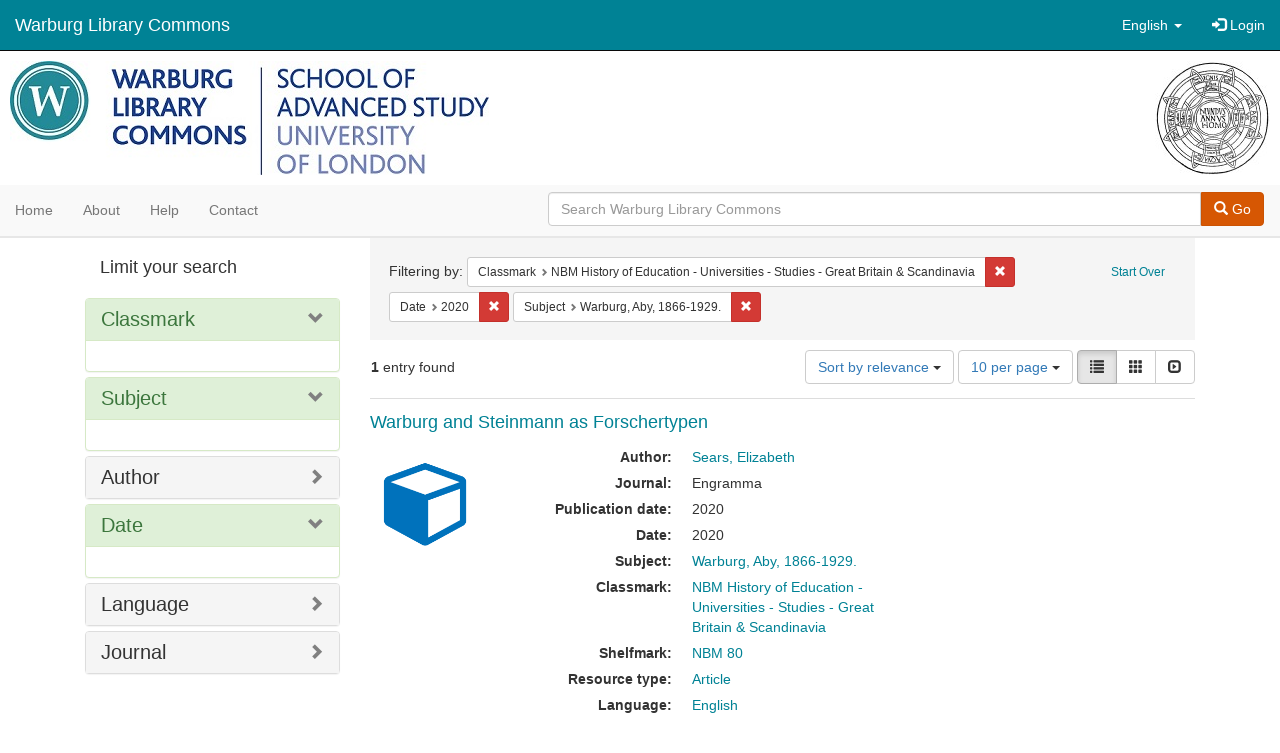

--- FILE ---
content_type: text/html; charset=utf-8
request_url: https://commons.warburg.sas.ac.uk/catalog?f%5Bclassmark_sim%5D%5B%5D=NBM+History+of+Education+-+Universities+-+Studies+-+Great+Britain+%26+Scandinavia&f%5Bdate_sim%5D%5B%5D=2020&f%5Bsubject_sim%5D%5B%5D=Warburg%2C+Aby%2C+1866-1929.&locale=en&per_page=10&sort=score+desc%2C+system_create_dtsi+desc&view=list
body_size: 5096
content:
<!DOCTYPE html>
<html lang="en" prefix="og:http://ogp.me/ns#">
  <head>
    <meta name="csrf-param" content="authenticity_token" />
<meta name="csrf-token" content="Bfk+U+dIIHs9eRGERYO3WKVS4kDb/eTOurQxKVmPh0GGLKHx7JnIY/AP9q6Tv7lOHyw0sBQ5cUdkJf/CEyYEOA==" />
<meta charset="utf-8" />
<!-- added for use on small devices like phones -->
<meta name="viewport" content="width=device-width, initial-scale=1.0" />
<link rel="resourcesync" href="https://commons.warburg.sas.ac.uk/capabilitylist?locale=en" />

<!-- Twitter card metadata -->

<!-- Google Scholar metadata -->


<title>Index Catalog // Warburg Library Commons</title>

<!-- application css -->
<link rel="stylesheet" media="screen" href="/assets/application-3785f113a2754e208e5b61be8125fa498818747774505077102eb5f786088c42.css" />

<!-- application js -->
<script src="/assets/application-13482eec41d8d32b70d637216a343d3c8680aeff656a30fcc091f1f1f37dd557.js"></script>

<style>
a { color: #008295; }
.navbar-inverse .navbar-link { color: #ffffff; }

.navbar-inverse { background-color: #008295; }

.navbar-inverse .navbar-nav > .open > a,
.navbar-inverse .navbar-nav > .open > a:hover,
.navbar-inverse .navbar-nav > .open > a:focus { background-color: #008295; }

.navbar-inverse .navbar-nav > li > a,
.navbar-inverse .navbar-text,
.navbar-inverse .navbar-brand { color: #ffffff; }

.btn-primary {
  background-color: #d65703;
  border-color: #cb5303;
}

.btn-primary:focus,
.btn-primary.focus {
  background-color: #c14e03;
  border-color: #983e02;
}

.btn-primary:hover {
  background-color: #c14e03;
  border-color: #b34903;
}

.btn-primary:active,
.btn-primary.active {
  background-color: #d65703;
  border-color: #cb5303;
}

.btn-primary:active:hover,
.btn-primary:active:focus,
.btn-primary:active.focus,
.btn-primary.active:hover,
.btn-primary.active:focus,
.btn-primary.active.focus{
  background-color: #d65703;
  border-color: #cb5303;
}

.btn-primary.disabled:hover,
.btn-primary.disabled:focus,
.btn-primary.disabled.focus,
.btn-primary[disabled]:hover,
.btn-primary[disabled]:focus,
.btn-primary[disabled].focus {
  background-color: #d65703;
  border-color: #cb5303;
}

</style>


<!-- Google Analytics -->
  <!-- Google tag (gtag.js) --> 
  <script async src="https://www.googletagmanager.com/gtag/js?id=G-FP450RW4WR"></script> 
  <script> window.dataLayer = window.dataLayer || []; function gtag(){dataLayer.push(arguments);} gtag('js', new Date()); gtag('config', 'G-FP450RW4WR'); 
  </script>


<!-- for extras, e.g., a favicon -->


      <meta name="totalResults" content="1" />
<meta name="startIndex" content="0" />
<meta name="itemsPerPage" content="10" />

  <link rel="alternate" type="application/rss+xml" title="RSS for results" href="/catalog.rss?f%5Bclassmark_sim%5D%5B%5D=NBM+History+of+Education+-+Universities+-+Studies+-+Great+Britain+%26+Scandinavia&amp;f%5Bdate_sim%5D%5B%5D=2020&amp;f%5Bsubject_sim%5D%5B%5D=Warburg%2C+Aby%2C+1866-1929.&amp;locale=en&amp;per_page=10&amp;sort=score+desc%2C+system_create_dtsi+desc&amp;view=list" />
  <link rel="alternate" type="application/atom+xml" title="Atom for results" href="/catalog.atom?f%5Bclassmark_sim%5D%5B%5D=NBM+History+of+Education+-+Universities+-+Studies+-+Great+Britain+%26+Scandinavia&amp;f%5Bdate_sim%5D%5B%5D=2020&amp;f%5Bsubject_sim%5D%5B%5D=Warburg%2C+Aby%2C+1866-1929.&amp;locale=en&amp;per_page=10&amp;sort=score+desc%2C+system_create_dtsi+desc&amp;view=list" />
  <link rel="alternate" type="application/json" title="JSON" href="/catalog.json?f%5Bclassmark_sim%5D%5B%5D=NBM+History+of+Education+-+Universities+-+Studies+-+Great+Britain+%26+Scandinavia&amp;f%5Bdate_sim%5D%5B%5D=2020&amp;f%5Bsubject_sim%5D%5B%5D=Warburg%2C+Aby%2C+1866-1929.&amp;locale=en&amp;per_page=10&amp;sort=score+desc%2C+system_create_dtsi+desc&amp;view=list" />

  </head>

  <body>
    <div class="skip-to-content">
      <a data-turbolinks="false" href="#skip-to-content">Skip to Content</a>
    </div>
    <header>
  <nav id="masthead" class="navbar navbar-inverse navbar-static-top" role="navigation">
    <div class="container-fluid">
      <!-- Brand and toggle get grouped for better mobile display -->
      <div class="navbar-header">
        <button type="button" class="navbar-toggle collapsed" data-toggle="collapse" data-target="#top-navbar-collapse" aria-expanded="false">
          <span class="sr-only">Toggle navigation</span>
          <span class="icon-bar"></span>
          <span class="icon-bar"></span>
          <span class="icon-bar"></span>
        </button>
        <a id="logo" class="navbar-brand" href="/?locale=en" data-no-turbolink="true">
  <!-- <span class="glyphicon glyphicon-globe" role="img" aria-label="Warburg Library Commons" aria-hidden="true"></span> -->
  <span class="institution_name">Warburg Library Commons</span>
</a>

      </div>

      <div class="collapse navbar-collapse" id="top-navbar-collapse">
        <ul id="user_utility_links" class="nav navbar-nav navbar-right">
  <li class="nav-item dropdown">
    <a class="nav-link dropdown-toggle" data-toggle="dropdown" href="#" role="button" aria-haspopup="true" aria-expanded="false" aria-controls="language-dropdown-menu">
        <span class="sr-only">Switch language</span>
        <span title="Switch language">English</span>
        <b class="caret"></b>
    </a>
    <ul id="language-dropdown-menu" class="dropdown-menu" role="menu">
        <li role="presentation" class="dropdown-header">Switch language</li>
        <li role="presentation" class="divider"></li>
            <li role="presentation" lang="de">
                <a class="dropdown-item" role="menuitem" tabindex="-1" data-locale="de" href="?locale=de">Deutsch</a>
            </li>
            <li role="presentation" lang="en">
                <a class="dropdown-item" role="menuitem" tabindex="-1" data-locale="en" href="?locale=en">English</a>
            </li>
            <li role="presentation" lang="es">
                <a class="dropdown-item" role="menuitem" tabindex="-1" data-locale="es" href="?locale=es">Español</a>
            </li>
            <li role="presentation" lang="fr">
                <a class="dropdown-item" role="menuitem" tabindex="-1" data-locale="fr" href="?locale=fr">Français</a>
            </li>
            <li role="presentation" lang="it">
                <a class="dropdown-item" role="menuitem" tabindex="-1" data-locale="it" href="?locale=it">Italiano</a>
            </li>
            <li role="presentation" lang="pt-BR">
                <a class="dropdown-item" role="menuitem" tabindex="-1" data-locale="pt-BR" href="?locale=pt-BR">Português do Brasil</a>
            </li>
            <li role="presentation" lang="zh">
                <a class="dropdown-item" role="menuitem" tabindex="-1" data-locale="zh" href="?locale=zh">中文</a>
            </li>
    </ul>
</li>

    <li>
      <a href="/users/sign_in?locale=en">
        <span class="glyphicon glyphicon-log-in" aria-hidden="true"></span> Login
</a>    </li>
</ul>

      </div>
    </div>
  </nav>
</header>


          <div class="image-masthead">
        <a href="/">
          <div class="background-container" style="background-image: url('/banner.jpg')"></div>
          <img class="banner-logo-image" src='/logo.jpg' />
          <!-- span class="background-container-gradient"></span -->
          
          <div class="container site-title-container">
            <div class="site-title h1" style="text-align: center;">
              
            </div>
          </div>
        </a>
        <nav class="navbar navbar-default navbar-static-top" role="navigation">
  <div class="container-fluid">
    <div class="row">
      <ul class="nav navbar-nav col-sm-5">
        <li >
          <a href="/?locale=en">Home</a></li>
        <li >
          <a href="/about?locale=en">About</a></li>
        <li >
          <a href="/help?locale=en">Help</a></li>
        <li >
          <a href="/contact?locale=en">Contact</a></li>
      </ul><!-- /.nav -->
      <div class="searchbar-right navbar-right col-sm-7">
        <form class="form-horizontal search-form" id="search-form-header" role="search" action="/catalog?locale=en" accept-charset="UTF-8" method="get"><input name="utf8" type="hidden" value="&#x2713;" />
  <input type="hidden" name="f[classmark_sim][]" value="NBM History of Education - Universities - Studies - Great Britain &amp; Scandinavia" />
<input type="hidden" name="f[date_sim][]" value="2020" />
<input type="hidden" name="f[subject_sim][]" value="Warburg, Aby, 1866-1929." />
<input type="hidden" name="locale" value="en" />
<input type="hidden" name="per_page" value="10" />
<input type="hidden" name="sort" value="score desc, system_create_dtsi desc" />
<input type="hidden" name="view" value="list" />
  <input type="hidden" name="search_field" id="search_field" value="all_fields" />
  <div class="form-group">

    <div class="input-group">
      <input type="text" name="q" id="search-field-header" class="q form-control" placeholder="Search Warburg Library Commons" />

      <div class="input-group-btn">
        <button type="submit" class="btn btn-primary" id="search-submit-header">
          <span class="glyphicon glyphicon-search" aria-hidden="true"></span> Go
        </button>
        </ul>
      </div><!-- /.input-group-btn -->
    </div><!-- /.input-group -->
  </div><!-- /.form-group -->
</form>
      </div>
    </div>
  </div>
</nav><!-- /.navbar -->

      </div>

    
    <div id="content-wrapper" class="container" role="main">
      
      

        <a name="skip-to-content" id="skip-to-content"></a>
        <div id="content" class="col-md-9 col-md-push-3 col-sm-8 col-sm-push-4">
    <h2 class="sr-only top-content-title">Search Constraints</h2>






      <div id="appliedParams" class="clearfix constraints-container">
        <div class="pull-right">
          <a class="catalog_startOverLink btn btn-sm btn-text" id="startOverLink" href="/catalog?locale=en">Start Over</a>
        </div>
        <span class="constraints-label">Filtering by:</span>
        
<span class="btn-group appliedFilter constraint filter filter-classmark_sim">
  <span class="constraint-value btn btn-sm btn-default btn-disabled">
      <span class="filterName">Classmark</span>
      <span class="filterValue" title="NBM History of Education - Universities - Studies - Great Britain &amp; Scandinavia">NBM History of Education - Universities - Studies - Great Britain &amp; Scandinavia</span>
  </span>

    <a class="btn btn-default btn-sm remove dropdown-toggle" href="/catalog?f%5Bdate_sim%5D%5B%5D=2020&amp;f%5Bsubject_sim%5D%5B%5D=Warburg%2C+Aby%2C+1866-1929.&amp;locale=en&amp;per_page=10&amp;sort=score+desc%2C+system_create_dtsi+desc&amp;view=list"><span class="glyphicon glyphicon-remove"></span><span class="sr-only">Remove constraint Classmark: NBM History of Education - Universities - Studies - Great Britain &amp; Scandinavia</span></a>
</span>


<span class="btn-group appliedFilter constraint filter filter-date_sim">
  <span class="constraint-value btn btn-sm btn-default btn-disabled">
      <span class="filterName">Date</span>
      <span class="filterValue" title="2020">2020</span>
  </span>

    <a class="btn btn-default btn-sm remove dropdown-toggle" href="/catalog?f%5Bclassmark_sim%5D%5B%5D=NBM+History+of+Education+-+Universities+-+Studies+-+Great+Britain+%26+Scandinavia&amp;f%5Bsubject_sim%5D%5B%5D=Warburg%2C+Aby%2C+1866-1929.&amp;locale=en&amp;per_page=10&amp;sort=score+desc%2C+system_create_dtsi+desc&amp;view=list"><span class="glyphicon glyphicon-remove"></span><span class="sr-only">Remove constraint Date: 2020</span></a>
</span>


<span class="btn-group appliedFilter constraint filter filter-subject_sim">
  <span class="constraint-value btn btn-sm btn-default btn-disabled">
      <span class="filterName">Subject</span>
      <span class="filterValue" title="Warburg, Aby, 1866-1929.">Warburg, Aby, 1866-1929.</span>
  </span>

    <a class="btn btn-default btn-sm remove dropdown-toggle" href="/catalog?f%5Bclassmark_sim%5D%5B%5D=NBM+History+of+Education+-+Universities+-+Studies+-+Great+Britain+%26+Scandinavia&amp;f%5Bdate_sim%5D%5B%5D=2020&amp;locale=en&amp;per_page=10&amp;sort=score+desc%2C+system_create_dtsi+desc&amp;view=list"><span class="glyphicon glyphicon-remove"></span><span class="sr-only">Remove constraint Subject: Warburg, Aby, 1866-1929.</span></a>
</span>

      </div>


<div id="sortAndPerPage" class="clearfix" role="navigation" aria-label="Results navigation">
      <div class="page_links">
      <span class="page_entries">
        <strong>1</strong> entry found
      </span>
    </div> 

  <div class="search-widgets pull-right"><div id="sort-dropdown" class="btn-group">
  <button type="button" class="btn btn-default dropdown-toggle" data-toggle="dropdown" aria-expanded="false">
      Sort by relevance <span class="caret"></span>
  </button>

  <ul class="dropdown-menu" role="menu">
        <li role="menuitem"><a href="/catalog?f%5Bclassmark_sim%5D%5B%5D=NBM+History+of+Education+-+Universities+-+Studies+-+Great+Britain+%26+Scandinavia&amp;f%5Bdate_sim%5D%5B%5D=2020&amp;f%5Bsubject_sim%5D%5B%5D=Warburg%2C+Aby%2C+1866-1929.&amp;locale=en&amp;per_page=10&amp;sort=score+desc%2C+system_create_dtsi+desc&amp;view=list">relevance</a></li>
        <li role="menuitem"><a href="/catalog?f%5Bclassmark_sim%5D%5B%5D=NBM+History+of+Education+-+Universities+-+Studies+-+Great+Britain+%26+Scandinavia&amp;f%5Bdate_sim%5D%5B%5D=2020&amp;f%5Bsubject_sim%5D%5B%5D=Warburg%2C+Aby%2C+1866-1929.&amp;locale=en&amp;per_page=10&amp;sort=system_create_dtsi+desc&amp;view=list">date uploaded ▼</a></li>
        <li role="menuitem"><a href="/catalog?f%5Bclassmark_sim%5D%5B%5D=NBM+History+of+Education+-+Universities+-+Studies+-+Great+Britain+%26+Scandinavia&amp;f%5Bdate_sim%5D%5B%5D=2020&amp;f%5Bsubject_sim%5D%5B%5D=Warburg%2C+Aby%2C+1866-1929.&amp;locale=en&amp;per_page=10&amp;sort=system_create_dtsi+asc&amp;view=list">date uploaded ▲</a></li>
        <li role="menuitem"><a href="/catalog?f%5Bclassmark_sim%5D%5B%5D=NBM+History+of+Education+-+Universities+-+Studies+-+Great+Britain+%26+Scandinavia&amp;f%5Bdate_sim%5D%5B%5D=2020&amp;f%5Bsubject_sim%5D%5B%5D=Warburg%2C+Aby%2C+1866-1929.&amp;locale=en&amp;per_page=10&amp;sort=system_modified_dtsi+desc&amp;view=list">date modified ▼</a></li>
        <li role="menuitem"><a href="/catalog?f%5Bclassmark_sim%5D%5B%5D=NBM+History+of+Education+-+Universities+-+Studies+-+Great+Britain+%26+Scandinavia&amp;f%5Bdate_sim%5D%5B%5D=2020&amp;f%5Bsubject_sim%5D%5B%5D=Warburg%2C+Aby%2C+1866-1929.&amp;locale=en&amp;per_page=10&amp;sort=system_modified_dtsi+asc&amp;view=list">date modified ▲</a></li>
  </ul>
</div>


  <span class="sr-only">Number of results to display per page</span>
<div id="per_page-dropdown" class="btn-group">
  <button type="button" class="btn btn-default dropdown-toggle" data-toggle="dropdown" aria-expanded="false">
    10 per page <span class="caret"></span>
  </button>
  <ul class="dropdown-menu" role="menu">
      <li role="menuitem"><a href="/catalog?f%5Bclassmark_sim%5D%5B%5D=NBM+History+of+Education+-+Universities+-+Studies+-+Great+Britain+%26+Scandinavia&amp;f%5Bdate_sim%5D%5B%5D=2020&amp;f%5Bsubject_sim%5D%5B%5D=Warburg%2C+Aby%2C+1866-1929.&amp;locale=en&amp;per_page=10&amp;sort=score+desc%2C+system_create_dtsi+desc&amp;view=list">10<span class="sr-only"> per page</span></a></li>
      <li role="menuitem"><a href="/catalog?f%5Bclassmark_sim%5D%5B%5D=NBM+History+of+Education+-+Universities+-+Studies+-+Great+Britain+%26+Scandinavia&amp;f%5Bdate_sim%5D%5B%5D=2020&amp;f%5Bsubject_sim%5D%5B%5D=Warburg%2C+Aby%2C+1866-1929.&amp;locale=en&amp;per_page=20&amp;sort=score+desc%2C+system_create_dtsi+desc&amp;view=list">20<span class="sr-only"> per page</span></a></li>
      <li role="menuitem"><a href="/catalog?f%5Bclassmark_sim%5D%5B%5D=NBM+History+of+Education+-+Universities+-+Studies+-+Great+Britain+%26+Scandinavia&amp;f%5Bdate_sim%5D%5B%5D=2020&amp;f%5Bsubject_sim%5D%5B%5D=Warburg%2C+Aby%2C+1866-1929.&amp;locale=en&amp;per_page=50&amp;sort=score+desc%2C+system_create_dtsi+desc&amp;view=list">50<span class="sr-only"> per page</span></a></li>
      <li role="menuitem"><a href="/catalog?f%5Bclassmark_sim%5D%5B%5D=NBM+History+of+Education+-+Universities+-+Studies+-+Great+Britain+%26+Scandinavia&amp;f%5Bdate_sim%5D%5B%5D=2020&amp;f%5Bsubject_sim%5D%5B%5D=Warburg%2C+Aby%2C+1866-1929.&amp;locale=en&amp;per_page=100&amp;sort=score+desc%2C+system_create_dtsi+desc&amp;view=list">100<span class="sr-only"> per page</span></a></li>
  </ul>
</div>

<div class="view-type">
  <span class="sr-only">View results as: </span>
  <div class="view-type-group btn-group">
      <a title="List" class="btn btn-default view-type-list active" href="/catalog?f%5Bclassmark_sim%5D%5B%5D=NBM+History+of+Education+-+Universities+-+Studies+-+Great+Britain+%26+Scandinavia&amp;f%5Bdate_sim%5D%5B%5D=2020&amp;f%5Bsubject_sim%5D%5B%5D=Warburg%2C+Aby%2C+1866-1929.&amp;locale=en&amp;per_page=10&amp;sort=score+desc%2C+system_create_dtsi+desc&amp;view=list">
        <span class="glyphicon glyphicon-list view-icon-list"></span>
        <span class="caption">List</span>
</a>      <a title="Gallery" class="btn btn-default view-type-gallery " href="/catalog?f%5Bclassmark_sim%5D%5B%5D=NBM+History+of+Education+-+Universities+-+Studies+-+Great+Britain+%26+Scandinavia&amp;f%5Bdate_sim%5D%5B%5D=2020&amp;f%5Bsubject_sim%5D%5B%5D=Warburg%2C+Aby%2C+1866-1929.&amp;locale=en&amp;per_page=10&amp;sort=score+desc%2C+system_create_dtsi+desc&amp;view=gallery">
        <span class="glyphicon glyphicon-gallery view-icon-gallery"></span>
        <span class="caption">Gallery</span>
</a>      <a title="Slideshow" class="btn btn-default view-type-slideshow " href="/catalog?f%5Bclassmark_sim%5D%5B%5D=NBM+History+of+Education+-+Universities+-+Studies+-+Great+Britain+%26+Scandinavia&amp;f%5Bdate_sim%5D%5B%5D=2020&amp;f%5Bsubject_sim%5D%5B%5D=Warburg%2C+Aby%2C+1866-1929.&amp;locale=en&amp;per_page=10&amp;sort=score+desc%2C+system_create_dtsi+desc&amp;view=slideshow">
        <span class="glyphicon glyphicon-slideshow view-icon-slideshow"></span>
        <span class="caption">Slideshow</span>
</a>  </div>
</div>
</div>
</div>


<h2 class="sr-only">Search Results</h2>

  <div id="search-results">
  <ul class="list-unstyled catalog" start="1">
    <li id="document_xd07gs73d" class="document blacklight-journalarticle" itemscope itemtype="http://schema.org/Article">
  <div class="row search-result-wrapper">
    <div class="search-results-title-row">
  <h4 class="search-result-title"><a href="/concern/journal_articles/xd07gs73d?locale=en">Warburg and Steinmann as Forschertypen</a></h4>
</div>

<div class="col-md-2">
  <div class="list-thumbnail">
    <a data-context-href="/catalog/xd07gs73d/track?locale=en&amp;per_page=10&amp;search_id=126642032" href="/concern/journal_articles/xd07gs73d?locale=en"><img src="/assets/work-ff055336041c3f7d310ad69109eda4a887b16ec501f35afc0a547c4adb97ee72.png" /></a>
  </div>
</div>

<div class="col-md-6">
  <div class="metadata">
    <dl class="dl-horizontal">
          <dt>Author:</dt>
          <dd><span itemprop="creator"><a href="/catalog?f%5Bcreator_sim%5D%5B%5D=Sears%2C+Elizabeth&amp;locale=en">Sears, Elizabeth</a></span></dd>
          <dt>Journal:</dt>
          <dd><span itemprop="isPartOf">Engramma</span></dd>
          <dt>Publication date:</dt>
          <dd><span itemprop="datePublished">2020</span></dd>
          <dt>Date:</dt>
          <dd>2020</dd>
          <dt>Subject:</dt>
          <dd><span itemprop="about"><a href="/catalog?f%5Bsubject_sim%5D%5B%5D=Warburg%2C+Aby%2C+1866-1929.&amp;locale=en">Warburg, Aby, 1866-1929.</a></span></dd>
          <dt>Classmark:</dt>
          <dd><span itemprop="identifier"><a href="/catalog?f%5Bclassmark_sim%5D%5B%5D=NBM+History+of+Education+-+Universities+-+Studies+-+Great+Britain+%26+Scandinavia&amp;locale=en">NBM History of Education - Universities - Studies - Great Britain &amp; Scandinavia</a></span></dd>
          <dt>Shelfmark:</dt>
          <dd><span itemprop="identifier"><a href="/catalog?f%5Bshelfmark_sim%5D%5B%5D=NBM+80&amp;locale=en">NBM 80</a></span></dd>
          <dt>Resource type:</dt>
          <dd><a href="/catalog?f%5Bresource_type_sim%5D%5B%5D=Article&amp;locale=en">Article</a></dd>
          <dt>Language:</dt>
          <dd><span itemprop="language"><a href="/catalog?f%5Blanguage_sim%5D%5B%5D=English&amp;locale=en">English</a></span></dd>
          <dt>DOI:</dt>
          <dd><span itemprop="identifier">https://doi.org/10.25432/1826-901X/2020.176.0007</span></dd>
          <dt>Publisher&#39;s Url:</dt>
          <dd><span itemprop="significantLink">http://www.engramma.it/eOS/index.php?id_articolo=3986</span></dd>
    </dl>
  </div>
</div>

  </div>
</li>


  </ul>
</div>




</div>

<div id="sidebar" class="col-md-3 col-md-pull-9 col-sm-4 col-sm-pull-8">
  <div id="facets" class="facets sidenav">

  <div class="top-panel-heading panel-heading">
    <button type="button" class="facets-toggle" data-toggle="collapse" data-target="#facet-panel-collapse">
      <span class="sr-only">Toggle facets</span>
      <span class="icon-bar"></span>
      <span class="icon-bar"></span>
      <span class="icon-bar"></span>
    </button>

    <h2 class='facets-heading'>
      Limit your search
    </h2>
  </div>

  <div id="facet-panel-collapse" class="collapse panel-group">
    <div class="panel panel-default facet_limit blacklight-classmark_sim facet_limit-active">
  <div class=" collapse-toggle panel-heading" aria-expanded="false" data-toggle="collapse" data-target="#facet-classmark_sim">
    <h3 class="panel-title facet-field-heading">
      <a data-turbolinks="false" data-no-turbolink="true" href="#">Classmark</a>
    </h3>
  </div>
  <div id="facet-classmark_sim" class="panel-collapse facet-content in">
    <div class="panel-body">
      
    </div>
  </div>
</div>

<div class="panel panel-default facet_limit blacklight-subject_sim facet_limit-active">
  <div class=" collapse-toggle panel-heading" aria-expanded="false" data-toggle="collapse" data-target="#facet-subject_sim">
    <h3 class="panel-title facet-field-heading">
      <a data-turbolinks="false" data-no-turbolink="true" href="#">Subject</a>
    </h3>
  </div>
  <div id="facet-subject_sim" class="panel-collapse facet-content in">
    <div class="panel-body">
      
    </div>
  </div>
</div>

<div class="panel panel-default facet_limit blacklight-creator_sim ">
  <div class="collapsed collapse-toggle panel-heading" aria-expanded="false" data-toggle="collapse" data-target="#facet-creator_sim">
    <h3 class="panel-title facet-field-heading">
      <a data-turbolinks="false" data-no-turbolink="true" href="#">Author</a>
    </h3>
  </div>
  <div id="facet-creator_sim" class="panel-collapse facet-content collapse">
    <div class="panel-body">
      
    </div>
  </div>
</div>

<div class="panel panel-default facet_limit blacklight-date_sim facet_limit-active">
  <div class=" collapse-toggle panel-heading" aria-expanded="false" data-toggle="collapse" data-target="#facet-date_sim">
    <h3 class="panel-title facet-field-heading">
      <a data-turbolinks="false" data-no-turbolink="true" href="#">Date</a>
    </h3>
  </div>
  <div id="facet-date_sim" class="panel-collapse facet-content in">
    <div class="panel-body">
      
    </div>
  </div>
</div>

<div class="panel panel-default facet_limit blacklight-language_sim ">
  <div class="collapsed collapse-toggle panel-heading" aria-expanded="false" data-toggle="collapse" data-target="#facet-language_sim">
    <h3 class="panel-title facet-field-heading">
      <a data-turbolinks="false" data-no-turbolink="true" href="#">Language</a>
    </h3>
  </div>
  <div id="facet-language_sim" class="panel-collapse facet-content collapse">
    <div class="panel-body">
      
    </div>
  </div>
</div>

<div class="panel panel-default facet_limit blacklight-part_of_sim ">
  <div class="collapsed collapse-toggle panel-heading" aria-expanded="false" data-toggle="collapse" data-target="#facet-part_of_sim">
    <h3 class="panel-title facet-field-heading">
      <a data-turbolinks="false" data-no-turbolink="true" href="#">Journal</a>
    </h3>
  </div>
  <div id="facet-part_of_sim" class="panel-collapse facet-content collapse">
    <div class="panel-body">
      
    </div>
  </div>
</div>

  </div>
</div>

</div>


    </div><!-- /#content-wrapper -->
    <footer class="navbar navbar-inverse site-footer">
  <div class="container-fluid">
    <div class="navbar-text text-left">
        <p>Hyrax v2.9.6. A service of <a href="http://samvera.org/" class="navbar-link" target="_blank">Samvera</a>. Brought to you by <a href="http://cosector.com/research-technologies/" class="navbar-link" target="_blank">CoSector - University of London</a></p>
    </div>
    <div class="navbar-right">
      <div class="navbar-text text-right">
        <p><strong>Copyright &copy; 2017 Samvera</strong> Licensed under the Apache License, Version 2.0<br />
        </p>
      </div>
    </div>
  </div>
</footer>

    <div id="ajax-modal" class="modal fade" tabindex="-1" role="dialog" aria-hidden="true">
  <div class="modal-dialog" role="document">
    <div class="modal-content">
    </div>
  </div>
</div>

  </body>
</html>
